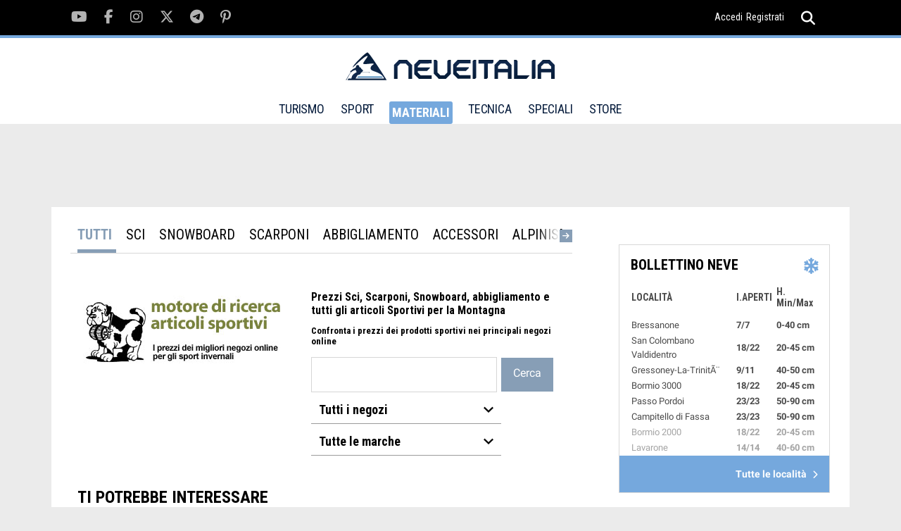

--- FILE ---
content_type: text/html; charset=UTF-8
request_url: https://www.neveitalia.it/materiali/prezzi/prezzo/volkl-racetiger-sc-con-attacco-rmotion-12-gw-2021-26513407585-3
body_size: 7025
content:
<!DOCTYPE html>
<html lang="it">
<head>
<title> Trova Prezzi Prezzi Sci</title>
<link rel="preconnect" href="https://the.gatekeeperconsent.com" /><link rel="preconnect" href="https://www.ezojs.com/"/><link rel="preconnect" href="https://fonts.gstatic.com"/><link rel="preconnect" href="https://go.ezodn.com"/><link rel="dns-prefetch" href="//securepubads.g.doubleclick.net"/><link rel="dns-prefetch" href="//ajax.googleapis.com"/><link rel="dns-prefetch" href="//connect.facebook.net"/><link rel="dns-prefetch" href="//apis.google.com"/><link rel="dns-prefetch" href="//pagead2.googlesyndication.com"/><link rel="dns-prefetch" href="//csm.fr.eu.criteo.net"/><link rel="dns-prefetch" href="//pagead2.googlesyndication.com"/><link rel="dns-prefetch" href="//g.ezoic.net"/><link rel="dns-prefetch" href="//server.arcgisonline.com"/>
<meta name="viewport" content="width=device-width"><meta property="og:site_name" content="NEVEITALIA.IT" /><meta property="og:url" content="https://www.neveitalia.it/materiali/prezzi/prezzo/volkl-racetiger-sc-con-attacco-rmotion-12-gw-2021-26513407585-3" /><meta property="og:title" content=" Trova Prezzi Prezzi Sci" /><meta property="og:type" content="article" /><meta name="p:domain_verify" content="fe8220d22b5995128c1df86ef02c9a0a"/>
<meta property="fb:app_id" content="166243148283">
<meta property="og:description" content="Confronta prezzi degli articoli sportivi per la montagna, il negozio online di NEVEITALIA.IT" />
<meta property="fb:app_id" content="166243148283" />
<META HTTP-EQUIV="Content-Type" CONTENT="text/html; charset=utf-8">
<META HTTP-EQUIV="EXPIRES" CONTENT="0">
<META NAME="RESOURCE-TYPE" CONTENT="DOCUMENT">
<META NAME="DISTRIBUTION" CONTENT="GLOBAL">
<META NAME="AUTHOR" CONTENT="NEVEITALIA.IT">
<META NAME="COPYRIGHT" CONTENT="Copyright (c) by NEVEITALIA.IT">
<META NAME="KEYWORDS" CONTENT="prezzi-sci,prezzisci,prezzi, sconti, sci, snowboard, abbigliamento, giacche, tute, bastoni, ciaspole, accessori">
<META NAME="DESCRIPTION" CONTENT="Confronta prezzi degli articoli sportivi per la montagna, il negozio online di NEVEITALIA.IT">
<META NAME="ROBOTS" CONTENT="INDEX, FOLLOW">
<META NAME="REVISIT-AFTER" CONTENT="1 DAYS">
<META NAME="RATING" CONTENT="GENERAL">
<script src="https://the.gatekeeperconsent.com/cmp.min.js" data-cfasync="false"></script><script async src="//www.ezojs.com/ezoic/sa.min.js"></script>
<script type="text/javascript">function EzConsentCallback(consent) {if (consent.marketing) {document.cookie = "whitesemap=1; path=/; domain=neveitalia.it"};if (typeof EzConsentCallbackI === "function"){EzConsentCallbackI(consent);} } function getSnowCookie(name){var value="; " + document.cookie;var parts=value.split("; " + name + "=");if (parts.length == 2) return parts.pop().split(";").shift();};</script>
<script type="text/javascript" >var sezione="84";</script><script async src="https://cdn.taboola.com/webpush/publishers/1829899/taboola-push-sdk.js"></script>
<link rel='stylesheet' href='/assets/fonts/fonts.css?v1.02'>
<link type="image/x-icon" rel="shortcut icon" href="/images/favicon.ico" />
<link type="application/rss+xml" rel="alternate" title="RSS" href="/rss.php" />
<link type="text/css" rel="stylesheet" href="/assets/css/tiny-slider.css?v1.00" />
<link type="text/css" rel="stylesheet" href="/assets/css/swiper.min.css" />
<link type="text/css" rel="stylesheet" href="/assets/css/main.css?v1.22" />
<link type="text/css" rel="stylesheet" href="/modules/prezzi-sci/css/style.css?v1.44" />
<!-- TradeDoubler site verification 1306722 -->
<!--Device: Desktop (Desktop)-->
</head>
<body><script>window.ezstandalone = window.ezstandalone || {};
ezstandalone.cmd = ezstandalone.cmd || [];
ezstandalone.cmd.push(function() {
ezstandalone.define(104,105,108,139,135,136,140,141);
ezstandalone.enable();
ezstandalone.display();
});</script>

<div id="fb-root"></div><div class="main-wrapper">
<script type="text/javascript">var themeDomain = "neveitalia";var sectionid = "84";</script>

<div class="header-top noshowmob">
<div class="container"><div class="social-section">
<ul class="clearfix">
<li><a href="https://youtube.com/neveitalia/" rel="nofollow" target="_blank"><i class="fab fa-youtube"></i></a></li>
<li><a href="https://facebook.com/neveitalia" rel="nofollow" target="_blank"><i class="fab fa-facebook-f"></i></a></li>
<li><a href="https://instagram.com/neveitalia/" rel="nofollow" target="_blank"><i class="fab fa-instagram"></i></a></li>
<li><a href="https://x.com/neveitalia" rel="nofollow" target="_blank"><i class="fab fa-x-twitter"></i></a></li>
<li><a href="https://t.me/neveitalia" rel="nofollow" target="_blank"><i class="fab fa-telegram-plane"></i></a></li>
<li><a href="https://pinterest.com/neveitalia/" rel="nofollow" target="_blank"><i class="fab fa-pinterest-p"></i></a></li>
</ul>
</div>
<div class="header-top-right"><div class="login"><a href="/sci.php?name=snow_login">Accedi</a><a href="/sci.php?name=snow_login&op=new_user">Registrati</a></div>
<div class="search">
<a href="javascript:void(0);"><i onclick="myFunction()" class="fas fa-search"></i><i class="fas fa-times"></i></a>
<div class="search-dropdown">
<form method="post" action="/sci.php?name=Search">
<input name="q" id="search" type="search" placeholder="cerca">
<input type="hidden" name="type" id="type" value="0">
<button type="submit"><i class="fas fa-search"></i></button>
</form>
</div>
</div>
</div>
</div>
</div>
<header id="header" class="site-header">
<div class="container">
<div class="logo">
<a href="/"><img src="/assets/images/logo-neveitalia.svg" alt="Logo NeveItalia"></a>
</div>
<div class="mob-menu showmob">
<div class="search">
<a id="mobile-search" href="javascript:void(0);"><i onclick="myFunction3()" class="fas fa-search"></i><i class="fas fa-times"></i></a>
<div id="mobile-search-menu" class="search-dropdown">
<form method="post" action="/sci.php?name=Search">
<input name="q" id="search3" type="search" placeholder="cerca">
<input type="hidden" name="type" id="type" value="0">
<button type="submit"><i class="fas fa-search"></i></button>
</form>
</div>
</div>
<div class="menu-ic">
<a href="javascript:void(0)">
<span></span><span></span><span></span>
</a>
</div>
</div>
<nav class="noshowmob">
<ul>
<li ><a href="/turismo/" >TURISMO</a>
<div class="mega-menu">
<ul class="clearfix">
<li><a href="/valledaosta/">Valle d'Aosta</a></li>
<li><a href="/piemonte/">Piemonte</a></li>
<li><a href="/lombardia/">Lombardia</a></li>
<li><a href="/veneto/">Veneto</a></li>
<li><a href="/trentino/">Trentino</a></li>
<li><a href="/altoadige/">Alto Adige</a></li>
<li><a href="/friuliveneziagiulia/">Friuli</a></li>
<li><a href="/appennini/">Appennini</a></li>
<li><a href="/svizzera/">Svizzera</a></li>
<li><a href="/francia/">Francia</a></li>
<li><a href="/austria/">Austria</a></li>
</ul>
</div>
</li>
<li ><a href="/sport/">SPORT</a>
<div class="mega-menu" >
<ul class="clearfix">
<li><a href="/sport/scialpino/">Sci Alpino</a></li>
<li><a href="/sport/biathlon/">Biathlon</a></li>
<li><a href="/sport/scinordico/">Sci Nordico</a></li>
<li><a href="/scialpinismo/">Scialpinismo</a></li>
<li><a href="/snowboard/">Snowboard</a></li>
<li><a href="/freeride/">Freeride</a></li>
<li><a href="/freestyle/">Freestyle</a></li>
<li><a href="/sport/hockey/">Hockey</a></li>
<li><a href="/sport/shorttrack/">Short Track</a></li>
<li><a href="/sport/speedskating/">Speed Skating</a></li>
<li><a href="/sport/curling/">Curling</a></li>
<li><a href="/sport/figureskating/">Figure Skating</a></li>
<li><a href="/sport/bob/">Bob</a></li>
<li><a href="/sport/skeleton/">Skeleton</a></li>
<li><a href="/sport/slittino/">Slittino</a></li>
<li><a href="/sport/scierba/">Sci d'erba</a></li>
<li><a href="/olimpiadi-invernali/">Olimpiadi</a></li>
<li><a href="/olimpiadi-invernali/milanocortina2026/">Milano Cortina 2026</a></li>
<li><a href="/sport/fantasy/giocodeipodi/">Gioco dei podi</a></li>
<li><a href="/sport/fantasy/totobiathlon/">Totobiathlon</a></li>
<li><a href="/sport/fantasy/">Games</a></li>

</ul>

</div>
</li>
<li class="selected"><a href="/materiali/">MATERIALI</a>
<div class="mega-menu">
<ul class="clearfix">
<li><a href="/test/sci/">Buyer's Guide Sci 25/26</a></li>
<li><a href="/test/scarponi/">Buyer's Guide Scarponi 25/26</a></li>
<li><a href="/materiali/prezzi/">Prezzi Sci e Scarponi</a></li>
<li><a href="/materiali/attrezzatura/">Sci</a></li>
<li><a href="/materiali/scarponi/">Scarponi</a></li>
<li><a href="/materiali/abbigliamento/">Abbigliamento</a></li>
<li><a href="/materiali/caschi/">Caschi</a></li>
<li><a href="/materiali/maschere/">Maschere</a></li>
<li><a href="/materiali/occhiali/">Occhiali</a></li>
<li><a href="/materiali/accessori/">Accessori</a></li>
<li><a href="/materiali/scialpinismo/">Scialpinismo</a></li>
<li><a href="/materiali/scidifondo/">Sci di Fondo</a></li>
<li><a href="/materiali/snowboard/">Snowboard</a></li>
<li><a href="/materiali/zaini/">Zaini</a></li>
<li><a href="/materiali/guanti/">Guanti</a></li>
<li><a href="/test/">Test Materiali</a></li>
</ul>
</div>
</li>
<li ><a href="/tecnica/" >TECNICA</a>
<div class="mega-menu">
<ul class="clearfix">
<li><a href="/tecnica/livelli/">Livelli</a></li>
<li><a href="/tecnica/dry-skiing/">Dry skiing tech</a></li>
<li><a href="/tecnica/lezioni/">Corso di sci</a></li>
<li><a href="/tecnica/sciaremeglio/">Sciare meglio</a></li>
<li><a href="/tecnica/parti-del-corpo/">Parti del corpo</a></li>
<li><a href="/tecnica/checkpoint/">Checkpoint</a></li>
<li><a href="/tecnica/allenamento/">Allenamento</a></li>

</ul>
</div>
</li>
<li ><a>SPECIALI</a>
<div class="mega-menu">
<ul class="clearfix">
<li><a href="/sicurezza-assicurazione/">Sicurezza e assicurazione</a></li>
<li><a href="/NoleggioSci/">Noleggio sci</a></li>
<li><a href="/sostenibilita/">Sostenibilit&agrave;</a></li>
<li><a href="/AppartamentiCase/case-vendita">Case in vendita</a></li>
<li><a href="/snowfood/">Snow Food</a></li>
<li><a href="/benessere-in-montagna/">Benessere in montagna</a></li>
<li><a href="/snowpark/">Snowpark</a></li>
<li><a href="/skitouring/">Ski Touring</a></li>
<li><a href="/freeride-touring/">Freeride Touring</a></li>
<li><a href="/famiglie/">Sciare con la famiglia</a></li>
<li><a href="/skipass/">Prezzi Skipass</a></li>
<li><a href="/sciestivo/">Sci Estivo</a></li>


</ul>
</div>
</li>
<li><a href="https://store.neveitalia.it">STORE</a>
</li>
</ul>
</nav>
<div class="header-top-right noshowmob">
<div class="login">

</div>
<div class="search">
<a id="header-search" href="javascript:void(0);"><i onclick="myFunction2()" class="fas fa-search"></i><i class="fas fa-times"></i></a>
<div id="header-search-menu" class="search-dropdown">
<form method="post" action="/sci.php?name=Search">
<input name="q" id="search2" type="search" placeholder="cerca">
<input type="hidden" name="type" id="type" value="0">
<button type="submit"><i class="fas fa-search"></i></button>
</form>
</div>
</div>
</div>
</div>
</header>
<section class="main"><div class="TopLeftcontainer"><div id="ezoic-pub-ad-placeholder-139" class="adbox"></div></div><div class="container">
			        <div class="middle-section"><div class="wrapper-with-sidebar clearfix">
                    <div class="category-section"><div class="category-wrapper clearfix"><div id="horznav" class="pn-ProductNav_Wrapper no-js"><nav id='pnProductNav' class='pn-ProductNav dragscroll' data-overflowing='right'><div id='pnProductNavContents' class='pn-ProductNav_Contents'><a href='/materiali/prezzi/' class='pn-ProductNav_Link active' title='prezzi'>TUTTI</a><a href='https://www.neveitalia.it/materiali/prezzi/?categoria=1&pagina=categoria&pageno=1' class='pn-ProductNav_Link' title='sci'>sci</a><a href='https://www.neveitalia.it/materiali/prezzi/?categoria=2&pagina=categoria&pageno=1' class='pn-ProductNav_Link' title='snowboard'>snowboard</a><a href='https://www.neveitalia.it/materiali/prezzi/?categoria=3&pagina=categoria&pageno=1' class='pn-ProductNav_Link' title='scarponi'>scarponi</a><a href='https://www.neveitalia.it/materiali/prezzi/?categoria=5&pagina=categoria&pageno=1' class='pn-ProductNav_Link' title='abbigliamento'>abbigliamento</a><a href='https://www.neveitalia.it/materiali/prezzi/?categoria=6&pagina=categoria&pageno=1' class='pn-ProductNav_Link' title='accessori'>accessori</a><a href='https://www.neveitalia.it/materiali/prezzi/?categoria=7&pagina=categoria&pageno=1' class='pn-ProductNav_Link' title='alpinismo'>alpinismo</a><a href='https://www.neveitalia.it/materiali/prezzi/?categoria=8&pagina=categoria&pageno=1' class='pn-ProductNav_Link' title='bastoni'>bastoni</a><a href='https://www.neveitalia.it/materiali/prezzi/?categoria=9&pagina=categoria&pageno=1' class='pn-ProductNav_Link' title='bob'>bob</a><a href='https://www.neveitalia.it/materiali/prezzi/?categoria=10&pagina=categoria&pageno=1' class='pn-ProductNav_Link' title='doposci'>doposci</a><a href='https://www.neveitalia.it/materiali/prezzi/?categoria=11&pagina=categoria&pageno=1' class='pn-ProductNav_Link' title='manutenzione'>manutenzione</a><a href='https://www.neveitalia.it/materiali/prezzi/?categoria=12&pagina=categoria&pageno=1' class='pn-ProductNav_Link' title='racchette'>racchette</a><a href='https://www.neveitalia.it/materiali/prezzi/?categoria=13&pagina=categoria&pageno=1' class='pn-ProductNav_Link' title='guanti'>guanti</a><a href='https://www.neveitalia.it/materiali/prezzi/?categoria=15&pagina=categoria&pageno=1' class='pn-ProductNav_Link' title='caschi'>caschi</a><a href='https://www.neveitalia.it/materiali/prezzi/?categoria=16&pagina=categoria&pageno=1' class='pn-ProductNav_Link' title='calze'>calze</a><a href='https://www.neveitalia.it/materiali/prezzi/?categoria=17&pagina=categoria&pageno=1' class='pn-ProductNav_Link' title='maschere'>maschere</a><a href='https://www.neveitalia.it/materiali/prezzi/?categoria=18&pagina=categoria&pageno=1' class='pn-ProductNav_Link' title='fondo'>fondo</a><a href='https://www.neveitalia.it/materiali/prezzi/?categoria=19&pagina=categoria&pageno=1' class='pn-ProductNav_Link' title='skialp'>skialp</a><a href='https://www.neveitalia.it/materiali/prezzi/?categoria=20&pagina=categoria&pageno=1' class='pn-ProductNav_Link' title='zaini'>zaini</a><a href='https://www.neveitalia.it/materiali/prezzi/?categoria=21&pagina=categoria&pageno=1' class='pn-ProductNav_Link' title='occhiali'>occhiali</a></div></nav><button id="pnAdvancerLeft" class="pn-Advancer pn-Advancer_Left" type="button"><i class="fa fa-arrow-left" aria-hidden="true"></i></button><button id="pnAdvancerRight" class="pn-Advancer pn-Advancer_Right" type="button"><i class="fa fa-arrow-right" aria-hidden="true"></i></button></div><div class=testatinasearch><div class=manufacturerarea><div class=manufacturerlogo><img src="/static/prodotti/negozi/generico-italian.jpg"></div><div class=manufacturernews></div></div><div class=searcharea><h1>Prezzi Sci, Scarponi, Snowboard, abbigliamento e tutti gli articoli Sportivi per la Montagna</h1><h2>Confronta i prezzi dei prodotti sportivi nei principali negozi online</h2><form id="ricercasci" class"ricercasci" action="/materiali/prezzi/?name=prezzi-sci&pagina=cerca" method="GET"><input size="23" type="text" name="query" value="">&nbsp;&nbsp;<input type="hidden" name="articoli" value="cerca"><input type="hidden" name="categoria" value=""><input type="hidden" name="pagina" value="cerca"><input type="hidden" name="name" value="prezzi-sci"><input type="submit" value="Cerca"><select name="idnegozio"><option value="0">Tutti i negozi</option>
<option value="1" >Bottero Ski</option>
<option value="2" >Blue Tomato</option>
<option value="3" >Maxisport</option>
<option value="4" >Nencini</option>
<option value="9" >SnowInn</option>
<option value="12" >Cisalfa</option>
<option value="13" >Dadasport</option>
<option value="14" >Bergfreunde</option>
</select><br/><select name="manufacturer"><option value="">Tutte le marche</option>
</select>&nbsp;</form></div></div><div class=testoprezzisci style='text-align:center;padding-bottom:px;'></div><div class='titoletto'><strong>Ti potrebbe interessare</strong></div><div class='noresult'><p>La ricerca non ha prodotto risultati</p></div><script language="Javascript" src="/modules/prezzi-sci/js/script.js"></script></div></div><div class="sidebar noshowmob"><!-- START FRAME1 - FRAME2 --><div id="sticky-container-frame1-outer" class="sticky-container-outer"><div id="sticky-container-frame1-inner" class="sticky-container-inner"><div id="ezoic-pub-ad-placeholder-105" class="adbox"></div><!--editorialscontents 2--><div class="sticky"><div class="bulletin"><div class="title-bar"><h4>BOLLETTINO NEVE</h4><i class="fa fa-snowflake"></i></div><div class="bulletin-detail"><table><thead><tr><th>LOCALIT&Agrave;</th><th>I.APERTI</th><th>H. Min/Max</th></tr></thead><tbody><tr><td>Bressanone</td><td>7/7</td><td>0-40 cm</td></tr><tr><td>San Colombano Valdidentro</td><td>18/22</td><td>20-45 cm</td></tr><tr><td>Gressoney-La-TrinitÃ¨</td><td>9/11</td><td>40-50 cm</td></tr><tr><td>Bormio 3000</td><td>18/22</td><td>20-45 cm</td></tr><tr><td>Passo Pordoi</td><td>23/23</td><td>50-90 cm</td></tr><tr><td>Campitello di Fassa</td><td>23/23</td><td>50-90 cm</td></tr><tr><td>Bormio 2000</td><td>18/22</td><td>20-45 cm</td></tr><tr><td>Lavarone</td><td>14/14</td><td>40-60 cm</td></tr></tbody></table></div><div class="all-location"><a href="/bollettino-neve/">Tutte le localit&agrave; <i class="fas fa-chevron-right"></i></a></div></div>
</div></div></div><!-- FINISH FRAME1 - FRAME2 -->
<!-- START FRAME2 - FRAME3 --><div id="sticky-container-frame2-outer" class="sticky-container-outer"><div id="sticky-container-frame2-inner" class="sticky-container-inner"><div id="ezoic-pub-ad-placeholder-140" class="adbox"></div><!--editorialscontents 3--><div class="middle-sidebar sticky"><div class="bulletin weather"><div class="title-bar">
        <h4>METEO SCI / <span>29 Gennaio</span></h4></div>
    <div class="weather-detail"><ul><li><span>Veneto</span>
                <strong><i class="fa meteo-35"></i> -5&deg;-3&deg;C</strong></li><li><span>Friuli</span>
                <strong><i class="fa meteo-35"></i> -1&deg;-2&deg;C</strong></li><li><span>Appennino Mer.</span>
                <strong><i class="fa meteo-3"></i> -0&deg;-11&deg;C</strong></li><li><span>Valle d'Aosta</span>
                <strong><i class="fa meteo-1"></i> -9&deg;--0&deg;C</strong></li><li><span>Lombardia</span>
                <strong><i class="fa meteo-3"></i> -7&deg;-2&deg;C</strong></li><li><span>Trentino</span>
                <strong><i class="fa meteo-3"></i> -6&deg;-1&deg;C</strong></li></ul></div>
    <div class="all-location"><a href="/PrevisioniMeteo">Previsioni complete <i class="fas fa-chevron-right"></i></a></div>
</div></div></div></div><!-- FINISH FRAME2 - FRAME3 -->
<!-- START FRAME3 --><div id="sticky-container-frame3-outer" class="sticky-container-outer"><div id="sticky-container-frame3-inner" class="sticky-container-inner"><div id="ezoic-pub-ad-placeholder-141" class="adbox"></div><div class="bottom-sidebar sticky"></div></div></div><!-- FINISH FRAME3 -->
</div></div><div class="video-section">
            <div class="video-title">
                <h3>VIDEO</h3>
            </div>
            <div class="video-slider-wrapper">
                <div class="video-slider"><div><a href="/sport/scialpino/maschile/video/meillard-sale-in-cattedra-a-schledming-il-video-della-sua-seconda-manche-perfetta" title="Video Meillard sale in cattedra a Schladming: il video della sua seconda manche perfetta"><img class="lazy" data-src="//www.neveitalia.it/foto/albums/userpics/12207/400_Meillard~0.jpeg" alt="Video Meillard sale in cattedra a Schladming: il video della sua seconda manche perfetta"></a><div class="video-ic"><a href="/sport/scialpino/maschile/video/meillard-sale-in-cattedra-a-schledming-il-video-della-sua-seconda-manche-perfetta"><i class="fa fa-play-circle"></i></a></div><div class="video-caption"><a href="/sport/scialpino/maschile/video/meillard-sale-in-cattedra-a-schledming-il-video-della-sua-seconda-manche-perfetta"><h5>Meillard sale in cattedra a Schladming: il video della sua seconda manche perfetta</h5></a></div></div><div><a href="/sport/scialpino/maschile/video/giovanni-borsotti-torna-in-top-10-e-nono-il-video-della-sua-seconda-manche-del-gigante-sulla-planai" title="Video Giovanni Borsotti torna in top 10, è nono: il video della sua seconda manche del gigante sulla Planai"><img class="lazy" data-src="//www.neveitalia.it/foto/albums/userpics/12207/400_borsotti~0.jpeg" alt="Video Giovanni Borsotti torna in top 10, è nono: il video della sua seconda manche del gigante sulla Planai"></a><div class="video-ic"><a href="/sport/scialpino/maschile/video/giovanni-borsotti-torna-in-top-10-e-nono-il-video-della-sua-seconda-manche-del-gigante-sulla-planai"><i class="fa fa-play-circle"></i></a></div><div class="video-caption"><a href="/sport/scialpino/maschile/video/giovanni-borsotti-torna-in-top-10-e-nono-il-video-della-sua-seconda-manche-del-gigante-sulla-planai"><h5>Giovanni Borsotti torna in top 10, è nono: il video della sua seconda manche del gigante sulla Planai</h5></a></div></div><div><a href="/sport/figureskating/video/un-artista-sul-ghiaccio-la-rivoluzione-chiamata-yuzuru-hanyu-il-primo-uomo-asiatico-a-vincere-un-oro-olimpico-individuale-nel-p" title="Video Un artista sul ghiaccio: la rivoluzione chiamata Yuzuru Hanyu, il primo uomo asiatico a vincere un oro olimpico individuale nel"><img class="lazy" data-src="//www.neveitalia.it/foto/albums/userpics/12207/400_Yuzuru%20Hanyu.jpeg" alt="Video Un artista sul ghiaccio: la rivoluzione chiamata Yuzuru Hanyu, il primo uomo asiatico a vincere un oro olimpico individuale nel"></a><div class="video-ic"><a href="/sport/figureskating/video/un-artista-sul-ghiaccio-la-rivoluzione-chiamata-yuzuru-hanyu-il-primo-uomo-asiatico-a-vincere-un-oro-olimpico-individuale-nel-p"><i class="fa fa-play-circle"></i></a></div><div class="video-caption"><a href="/sport/figureskating/video/un-artista-sul-ghiaccio-la-rivoluzione-chiamata-yuzuru-hanyu-il-primo-uomo-asiatico-a-vincere-un-oro-olimpico-individuale-nel-p"><h5>Un artista sul ghiaccio: la rivoluzione chiamata Yuzuru Hanyu, il primo uomo asiatico a vincere un oro olimpico individuale nel</h5></a></div></div><div><a href="/sport/scialpino/maschile/video/lo-svedese-ax-swartz-inforca-con-la-testa-perde-il-bastone-ma-arriva-in-fondo" title="Video Lo svedese AX Swartz inforca con la testa, perde il bastone, ma arriva in fondo"><img class="lazy" data-src="//www.neveitalia.it/foto/albums/userpics/12207/400_Swartz.jpeg" alt="Video Lo svedese AX Swartz inforca con la testa, perde il bastone, ma arriva in fondo"></a><div class="video-ic"><a href="/sport/scialpino/maschile/video/lo-svedese-ax-swartz-inforca-con-la-testa-perde-il-bastone-ma-arriva-in-fondo"><i class="fa fa-play-circle"></i></a></div><div class="video-caption"><a href="/sport/scialpino/maschile/video/lo-svedese-ax-swartz-inforca-con-la-testa-perde-il-bastone-ma-arriva-in-fondo"><h5>Lo svedese AX Swartz inforca con la testa, perde il bastone, ma arriva in fondo</h5></a></div></div><div><a href="/sport/scialpino/maschile/video/lucas-braathen-incanta-sulla-planai-e-lui-a-guidare-il-gigante-dopo-la-prima-manche" title="Video Lucas Braathen incanta sulla Planai: è lui a guidare il gigante dopo la prima manche"><img class="lazy" data-src="//www.neveitalia.it/foto/albums/userpics/12207/400_Braathen.jpeg" alt="Video Lucas Braathen incanta sulla Planai: è lui a guidare il gigante dopo la prima manche"></a><div class="video-ic"><a href="/sport/scialpino/maschile/video/lucas-braathen-incanta-sulla-planai-e-lui-a-guidare-il-gigante-dopo-la-prima-manche"><i class="fa fa-play-circle"></i></a></div><div class="video-caption"><a href="/sport/scialpino/maschile/video/lucas-braathen-incanta-sulla-planai-e-lui-a-guidare-il-gigante-dopo-la-prima-manche"><h5>Lucas Braathen incanta sulla Planai: è lui a guidare il gigante dopo la prima manche</h5></a></div></div><div><a href="/sport/scialpino/maschile/video/giovanni-borsotti-in-top-10-nel-gigante-di-schladming-dopo-meta-gara-il-video" title="Video Giovanni Borsotti in top 10 nel gigante di Schladming dopo metà gara, il video"><img class="lazy" data-src="//www.neveitalia.it/foto/albums/userpics/12207/400_borsotti.jpeg" alt="Video Giovanni Borsotti in top 10 nel gigante di Schladming dopo metà gara, il video"></a><div class="video-ic"><a href="/sport/scialpino/maschile/video/giovanni-borsotti-in-top-10-nel-gigante-di-schladming-dopo-meta-gara-il-video"><i class="fa fa-play-circle"></i></a></div><div class="video-caption"><a href="/sport/scialpino/maschile/video/giovanni-borsotti-in-top-10-nel-gigante-di-schladming-dopo-meta-gara-il-video"><h5>Giovanni Borsotti in top 10 nel gigante di Schladming dopo metà gara, il video</h5></a></div></div><div><a href="/sport/scialpino/maschile/video/alex-vinatzer-bene-nella-prima-manche-nel-gigante-di-schladming-e-quinto" title="Video Alex Vinatzer bene nella prima manche nel gigante di Schladming, è quinto!"><img class="lazy" data-src="//www.neveitalia.it/foto/albums/userpics/12207/400_vinatzer~0.jpeg" alt="Video Alex Vinatzer bene nella prima manche nel gigante di Schladming, è quinto!"></a><div class="video-ic"><a href="/sport/scialpino/maschile/video/alex-vinatzer-bene-nella-prima-manche-nel-gigante-di-schladming-e-quinto"><i class="fa fa-play-circle"></i></a></div><div class="video-caption"><a href="/sport/scialpino/maschile/video/alex-vinatzer-bene-nella-prima-manche-nel-gigante-di-schladming-e-quinto"><h5>Alex Vinatzer bene nella prima manche nel gigante di Schladming, è quinto!</h5></a></div></div><div><a href="/sport/scialpino/coppaeuropa/video/orcieres-merlette-coppa-europa-2025-26-discesa-femminile-race-2" title="Video Orcieres/Merlette - Coppa Europa 2025-26 - Discesa Femminile | Race #2"><img class="lazy" data-src="//www.neveitalia.it/foto/albums/userpics/14362/400_imported-20260125-230103.jpg" alt="Video Orcieres/Merlette - Coppa Europa 2025-26 - Discesa Femminile | Race #2"></a><div class="video-ic"><a href="/sport/scialpino/coppaeuropa/video/orcieres-merlette-coppa-europa-2025-26-discesa-femminile-race-2"><i class="fa fa-play-circle"></i></a></div><div class="video-caption"><a href="/sport/scialpino/coppaeuropa/video/orcieres-merlette-coppa-europa-2025-26-discesa-femminile-race-2"><h5>Orcieres/Merlette - Coppa Europa 2025-26 - Discesa Femminile | Race #2</h5></a></div></div><div><a href="/sport/scialpino/coppaeuropa/video/orcieres-merlette-coppa-europa-2025-26-discesa-femminile-race-1" title="Video Orcieres/Merlette - Coppa Europa 2025-26 - Discesa Femminile | Race #1"><img class="lazy" data-src="//www.neveitalia.it/foto/albums/userpics/14362/400_imported-20260125-230150.jpg" alt="Video Orcieres/Merlette - Coppa Europa 2025-26 - Discesa Femminile | Race #1"></a><div class="video-ic"><a href="/sport/scialpino/coppaeuropa/video/orcieres-merlette-coppa-europa-2025-26-discesa-femminile-race-1"><i class="fa fa-play-circle"></i></a></div><div class="video-caption"><a href="/sport/scialpino/coppaeuropa/video/orcieres-merlette-coppa-europa-2025-26-discesa-femminile-race-1"><h5>Orcieres/Merlette - Coppa Europa 2025-26 - Discesa Femminile | Race #1</h5></a></div></div><div><a href="/sport/biathlon/video/il-mondo-del-biathlon-omaggia-dorothea-wierer-all-ultima-gara-in-coppa-del-mondo-rivivi-la-sua-celebrazione" title="Video Il mondo del biathlon omaggia Dorothea Wierer, allultima gara in Coppa del Mondo. Rivivi la sua celebrazione"><img class="lazy" data-src="//www.neveitalia.it/foto/albums/userpics/12207/400_image-0adb1cc0-9e87-4107-8b9b-3e25c37ed48e-85-2560-1440.jpeg" alt="Video Il mondo del biathlon omaggia Dorothea Wierer, allultima gara in Coppa del Mondo. Rivivi la sua celebrazione"></a><div class="video-ic"><a href="/sport/biathlon/video/il-mondo-del-biathlon-omaggia-dorothea-wierer-all-ultima-gara-in-coppa-del-mondo-rivivi-la-sua-celebrazione"><i class="fa fa-play-circle"></i></a></div><div class="video-caption"><a href="/sport/biathlon/video/il-mondo-del-biathlon-omaggia-dorothea-wierer-all-ultima-gara-in-coppa-del-mondo-rivivi-la-sua-celebrazione"><h5>Il mondo del biathlon omaggia Dorothea Wierer, all'ultima gara in Coppa del Mondo. Rivivi la sua celebrazione</h5></a></div></div></div><div class="video-controls"><button class="prev"><i class="fa fa-arrow-left" aria-hidden="true"></i></button><button class="next"><i class="fa fa-arrow-right" aria-hidden="true"></i></button></div></div><div class="more-video"><a href="https://www.neveitalia.it/Video/">Tutti i video <i class="fas fa-chevron-right"></i></a></div></div><div class="Bottom3container"><div id="ezoic-pub-ad-placeholder-104" class="adbox"></div></div></div></div></section></div><footer><div class="container">
<div class="footer-wrapper">
<div class="footer-block"><h4>NEVEITALIA</h4>
<ul>
<li><a href="/webcam/">WEBCAM NEVE</a></li>
<li><a href="/PrevisioniMeteo/">METEO NEVE</a></li>
<li><a href="/bollettino-neve/">BOLLETTINO NEVE</a></li>
<li><a href="/sport/scialpino/">SCI ALPINO</a></li>
<li><a href="/test/sci/">BUYER'S GUIDE</a></li>
<li><a href="/turismo/">SCIARE ITALIA</a></li>
</ul>
</div>
<div class="footer-block">
<div class="footer-social">
<ul class="clearfix">
<li><a href="https://youtube.com/neveitalia" target="_blank" rel="nofollow"><i class="fab fa-youtube"></i></a></li>
<li><a href="https://facebook.com/neveitalia" target="_blank" rel="nofollow"><i class="fab fa-facebook-f"></i></a></li>
<li><a href="https://instagram.com/neveitalia/" target="_blank" rel="nofollow"><i class="fab fa-instagram"></i></a></li>
<li><a href="https://x.com/neveitalia" target="_blank" rel="nofollow"><i class="fab fa-x-twitter"></i></a></li>
<li><a href="https://t.me/neveitalia" target="_blank" rel="nofollow"><i class="fab fa-telegram-plane"></i></a></li>
</ul>
</div>
<p>Il sito NEVEITALIA &egrave; gestito da IceMedia Srls. Sede in via Taro, 13 - 21057 Olgiate Olona (VA) - CF e Partita I.V.A. 08383290965 - Copyright 2003 - 2024 &copy; Tutti i diritti riservati.</p>
</div>
<div class="footer-block">
<div class="f-block-last">
<div class="sport-logo"><img src="/assets/images/neveitalia-bianco-footer.png" alt="neveitalia logo"></div>
<ul>
<li><a rel="nofollow" href="mailto:redazione@neveitalia.it">Redazione</a></li>
<li><a rel="nofollow" href="mailto:partners@neveitalia.it">Marketing</a></li>
<li><a rel="nofollow" href="mailto:amministrazione@neveitalia.it">Amminstrazione</a></li>
<li><a rel="nofollow" href="mailto:shopping@neveitalia.it">NI Store</a></li>
</ul>
</div>
</div>
</div>
<div class="footer-bottom clearfix">
<div class="copyright">
<p>NEVEITALIA &egrave; una testata giornalistica registrata Aut.Trib.di Milano n. 330/2017 <br/>Direttore Responsabile: Dario Puppo</p>
</div>
<div class="sitemap">
<ul>
<li><a href="/privacy">Privacy Policy</a></li>
<li><a href="/privacy/#tab-cookie">Cookie policy</a></li>
<li><a onclick="ezCMP.generateCMPFromPrivacyCenter()" title="Privacy center" style="bottom: 120px; display: block;">Impostazioni cookie</a></li>
</ul>
</div>
</div>
</div>
</footer>
<script type="text/javascript" src="/assets/js/tiny-slider.js"></script><script type="text/javascript" src="/assets/js/img-lightbox.js"></script>
<script src="/assets/js/nav-menu-slider.js"></script>
<script type="text/javascript" src="/assets/js/custom.js"></script>
<script async src="https://www.googletagmanager.com/gtag/js?id=G-2WH6TCLRF3"></script>
<script>window.dataLayer = window.dataLayer || []; function gtag(){dataLayer.push(arguments);}
gtag('js', new Date()); gtag('config', 'G-2WH6TCLRF3', {'anonymize_ip':true});
</script>

</div>
</body></html>